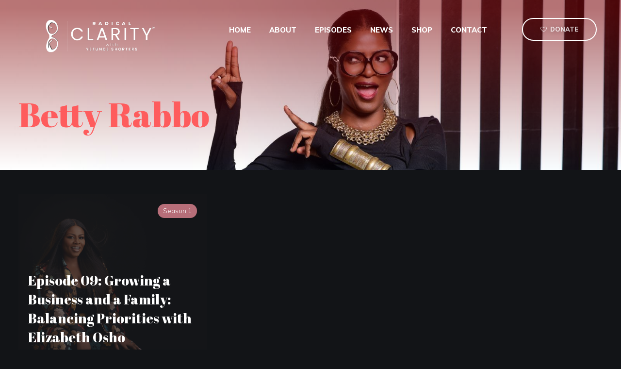

--- FILE ---
content_type: text/html; charset=UTF-8
request_url: https://www.radicalclaritypodcast.com/tag/betty-rabbo/
body_size: 14928
content:
<!doctype html>
<html lang="en-US">
<head>
    <script>
  (function(w, d, t, h, s, n) {
    w.FlodeskObject = n;
    var fn = function() {
      (w[n].q = w[n].q || []).push(arguments);
    };
    w[n] = w[n] || fn;
    var f = d.getElementsByTagName(t)[0];
    var v = '?v=' + Math.floor(new Date().getTime() / (120 * 1000)) * 60;
    var sm = d.createElement(t);
    sm.async = true;
    sm.type = 'module';
    sm.src = h + s + '.mjs' + v;
    f.parentNode.insertBefore(sm, f);
    var sn = d.createElement(t);
    sn.async = true;
    sn.noModule = true;
    sn.src = h + s + '.js' + v;
    f.parentNode.insertBefore(sn, f);
  })(window, document, 'script', 'https://assets.flodesk.com', '/universal', 'fd');
</script>
	<meta charset="UTF-8">
	<meta name="viewport" content="width=device-width, initial-scale=1">
			<link rel="profile" href="http://gmpg.org/xfn/11">
	<link rel="pingback" href="https://www.radicalclaritypodcast.com/xmlrpc.php" />
	<title>Betty Rabbo &#8211; The Radical Clarity Podcast with Yetunde Shorters</title>
<meta name='robots' content='max-image-preview:large' />
<link rel='dns-prefetch' href='//fonts.googleapis.com' />
<link rel="alternate" type="application/rss+xml" title="The Radical Clarity Podcast with Yetunde Shorters &raquo; Feed" href="https://www.radicalclaritypodcast.com/feed/" />
<link rel="alternate" type="application/rss+xml" title="The Radical Clarity Podcast with Yetunde Shorters &raquo; Comments Feed" href="https://www.radicalclaritypodcast.com/comments/feed/" />
<link rel="alternate" type="application/rss+xml" title="The Radical Clarity Podcast with Yetunde Shorters &raquo; Betty Rabbo Tag Feed" href="https://www.radicalclaritypodcast.com/tag/betty-rabbo/feed/" />
<style id='wp-img-auto-sizes-contain-inline-css' type='text/css'>
img:is([sizes=auto i],[sizes^="auto," i]){contain-intrinsic-size:3000px 1500px}
/*# sourceURL=wp-img-auto-sizes-contain-inline-css */
</style>

<link rel='stylesheet' id='ssp-castos-player-css' href='https://www.radicalclaritypodcast.com/wp-content/plugins/seriously-simple-podcasting/assets/css/castos-player.min.css?ver=3.14.2' type='text/css' media='all' />
<link rel='stylesheet' id='ssp-subscribe-buttons-css' href='https://www.radicalclaritypodcast.com/wp-content/plugins/seriously-simple-podcasting/assets/css/subscribe-buttons.css?ver=3.14.2' type='text/css' media='all' />
<style id='wp-emoji-styles-inline-css' type='text/css'>

	img.wp-smiley, img.emoji {
		display: inline !important;
		border: none !important;
		box-shadow: none !important;
		height: 1em !important;
		width: 1em !important;
		margin: 0 0.07em !important;
		vertical-align: -0.1em !important;
		background: none !important;
		padding: 0 !important;
	}
/*# sourceURL=wp-emoji-styles-inline-css */
</style>
<link rel='stylesheet' id='wp-block-library-css' href='https://www.radicalclaritypodcast.com/wp-includes/css/dist/block-library/style.min.css?ver=6.9' type='text/css' media='all' />
<style id='classic-theme-styles-inline-css' type='text/css'>
/*! This file is auto-generated */
.wp-block-button__link{color:#fff;background-color:#32373c;border-radius:9999px;box-shadow:none;text-decoration:none;padding:calc(.667em + 2px) calc(1.333em + 2px);font-size:1.125em}.wp-block-file__button{background:#32373c;color:#fff;text-decoration:none}
/*# sourceURL=/wp-includes/css/classic-themes.min.css */
</style>
<style id='global-styles-inline-css' type='text/css'>
:root{--wp--preset--aspect-ratio--square: 1;--wp--preset--aspect-ratio--4-3: 4/3;--wp--preset--aspect-ratio--3-4: 3/4;--wp--preset--aspect-ratio--3-2: 3/2;--wp--preset--aspect-ratio--2-3: 2/3;--wp--preset--aspect-ratio--16-9: 16/9;--wp--preset--aspect-ratio--9-16: 9/16;--wp--preset--color--black: #000000;--wp--preset--color--cyan-bluish-gray: #abb8c3;--wp--preset--color--white: #ffffff;--wp--preset--color--pale-pink: #f78da7;--wp--preset--color--vivid-red: #cf2e2e;--wp--preset--color--luminous-vivid-orange: #ff6900;--wp--preset--color--luminous-vivid-amber: #fcb900;--wp--preset--color--light-green-cyan: #7bdcb5;--wp--preset--color--vivid-green-cyan: #00d084;--wp--preset--color--pale-cyan-blue: #8ed1fc;--wp--preset--color--vivid-cyan-blue: #0693e3;--wp--preset--color--vivid-purple: #9b51e0;--wp--preset--gradient--vivid-cyan-blue-to-vivid-purple: linear-gradient(135deg,rgb(6,147,227) 0%,rgb(155,81,224) 100%);--wp--preset--gradient--light-green-cyan-to-vivid-green-cyan: linear-gradient(135deg,rgb(122,220,180) 0%,rgb(0,208,130) 100%);--wp--preset--gradient--luminous-vivid-amber-to-luminous-vivid-orange: linear-gradient(135deg,rgb(252,185,0) 0%,rgb(255,105,0) 100%);--wp--preset--gradient--luminous-vivid-orange-to-vivid-red: linear-gradient(135deg,rgb(255,105,0) 0%,rgb(207,46,46) 100%);--wp--preset--gradient--very-light-gray-to-cyan-bluish-gray: linear-gradient(135deg,rgb(238,238,238) 0%,rgb(169,184,195) 100%);--wp--preset--gradient--cool-to-warm-spectrum: linear-gradient(135deg,rgb(74,234,220) 0%,rgb(151,120,209) 20%,rgb(207,42,186) 40%,rgb(238,44,130) 60%,rgb(251,105,98) 80%,rgb(254,248,76) 100%);--wp--preset--gradient--blush-light-purple: linear-gradient(135deg,rgb(255,206,236) 0%,rgb(152,150,240) 100%);--wp--preset--gradient--blush-bordeaux: linear-gradient(135deg,rgb(254,205,165) 0%,rgb(254,45,45) 50%,rgb(107,0,62) 100%);--wp--preset--gradient--luminous-dusk: linear-gradient(135deg,rgb(255,203,112) 0%,rgb(199,81,192) 50%,rgb(65,88,208) 100%);--wp--preset--gradient--pale-ocean: linear-gradient(135deg,rgb(255,245,203) 0%,rgb(182,227,212) 50%,rgb(51,167,181) 100%);--wp--preset--gradient--electric-grass: linear-gradient(135deg,rgb(202,248,128) 0%,rgb(113,206,126) 100%);--wp--preset--gradient--midnight: linear-gradient(135deg,rgb(2,3,129) 0%,rgb(40,116,252) 100%);--wp--preset--font-size--small: 13px;--wp--preset--font-size--medium: 20px;--wp--preset--font-size--large: 36px;--wp--preset--font-size--x-large: 42px;--wp--preset--spacing--20: 0.44rem;--wp--preset--spacing--30: 0.67rem;--wp--preset--spacing--40: 1rem;--wp--preset--spacing--50: 1.5rem;--wp--preset--spacing--60: 2.25rem;--wp--preset--spacing--70: 3.38rem;--wp--preset--spacing--80: 5.06rem;--wp--preset--shadow--natural: 6px 6px 9px rgba(0, 0, 0, 0.2);--wp--preset--shadow--deep: 12px 12px 50px rgba(0, 0, 0, 0.4);--wp--preset--shadow--sharp: 6px 6px 0px rgba(0, 0, 0, 0.2);--wp--preset--shadow--outlined: 6px 6px 0px -3px rgb(255, 255, 255), 6px 6px rgb(0, 0, 0);--wp--preset--shadow--crisp: 6px 6px 0px rgb(0, 0, 0);}:where(.is-layout-flex){gap: 0.5em;}:where(.is-layout-grid){gap: 0.5em;}body .is-layout-flex{display: flex;}.is-layout-flex{flex-wrap: wrap;align-items: center;}.is-layout-flex > :is(*, div){margin: 0;}body .is-layout-grid{display: grid;}.is-layout-grid > :is(*, div){margin: 0;}:where(.wp-block-columns.is-layout-flex){gap: 2em;}:where(.wp-block-columns.is-layout-grid){gap: 2em;}:where(.wp-block-post-template.is-layout-flex){gap: 1.25em;}:where(.wp-block-post-template.is-layout-grid){gap: 1.25em;}.has-black-color{color: var(--wp--preset--color--black) !important;}.has-cyan-bluish-gray-color{color: var(--wp--preset--color--cyan-bluish-gray) !important;}.has-white-color{color: var(--wp--preset--color--white) !important;}.has-pale-pink-color{color: var(--wp--preset--color--pale-pink) !important;}.has-vivid-red-color{color: var(--wp--preset--color--vivid-red) !important;}.has-luminous-vivid-orange-color{color: var(--wp--preset--color--luminous-vivid-orange) !important;}.has-luminous-vivid-amber-color{color: var(--wp--preset--color--luminous-vivid-amber) !important;}.has-light-green-cyan-color{color: var(--wp--preset--color--light-green-cyan) !important;}.has-vivid-green-cyan-color{color: var(--wp--preset--color--vivid-green-cyan) !important;}.has-pale-cyan-blue-color{color: var(--wp--preset--color--pale-cyan-blue) !important;}.has-vivid-cyan-blue-color{color: var(--wp--preset--color--vivid-cyan-blue) !important;}.has-vivid-purple-color{color: var(--wp--preset--color--vivid-purple) !important;}.has-black-background-color{background-color: var(--wp--preset--color--black) !important;}.has-cyan-bluish-gray-background-color{background-color: var(--wp--preset--color--cyan-bluish-gray) !important;}.has-white-background-color{background-color: var(--wp--preset--color--white) !important;}.has-pale-pink-background-color{background-color: var(--wp--preset--color--pale-pink) !important;}.has-vivid-red-background-color{background-color: var(--wp--preset--color--vivid-red) !important;}.has-luminous-vivid-orange-background-color{background-color: var(--wp--preset--color--luminous-vivid-orange) !important;}.has-luminous-vivid-amber-background-color{background-color: var(--wp--preset--color--luminous-vivid-amber) !important;}.has-light-green-cyan-background-color{background-color: var(--wp--preset--color--light-green-cyan) !important;}.has-vivid-green-cyan-background-color{background-color: var(--wp--preset--color--vivid-green-cyan) !important;}.has-pale-cyan-blue-background-color{background-color: var(--wp--preset--color--pale-cyan-blue) !important;}.has-vivid-cyan-blue-background-color{background-color: var(--wp--preset--color--vivid-cyan-blue) !important;}.has-vivid-purple-background-color{background-color: var(--wp--preset--color--vivid-purple) !important;}.has-black-border-color{border-color: var(--wp--preset--color--black) !important;}.has-cyan-bluish-gray-border-color{border-color: var(--wp--preset--color--cyan-bluish-gray) !important;}.has-white-border-color{border-color: var(--wp--preset--color--white) !important;}.has-pale-pink-border-color{border-color: var(--wp--preset--color--pale-pink) !important;}.has-vivid-red-border-color{border-color: var(--wp--preset--color--vivid-red) !important;}.has-luminous-vivid-orange-border-color{border-color: var(--wp--preset--color--luminous-vivid-orange) !important;}.has-luminous-vivid-amber-border-color{border-color: var(--wp--preset--color--luminous-vivid-amber) !important;}.has-light-green-cyan-border-color{border-color: var(--wp--preset--color--light-green-cyan) !important;}.has-vivid-green-cyan-border-color{border-color: var(--wp--preset--color--vivid-green-cyan) !important;}.has-pale-cyan-blue-border-color{border-color: var(--wp--preset--color--pale-cyan-blue) !important;}.has-vivid-cyan-blue-border-color{border-color: var(--wp--preset--color--vivid-cyan-blue) !important;}.has-vivid-purple-border-color{border-color: var(--wp--preset--color--vivid-purple) !important;}.has-vivid-cyan-blue-to-vivid-purple-gradient-background{background: var(--wp--preset--gradient--vivid-cyan-blue-to-vivid-purple) !important;}.has-light-green-cyan-to-vivid-green-cyan-gradient-background{background: var(--wp--preset--gradient--light-green-cyan-to-vivid-green-cyan) !important;}.has-luminous-vivid-amber-to-luminous-vivid-orange-gradient-background{background: var(--wp--preset--gradient--luminous-vivid-amber-to-luminous-vivid-orange) !important;}.has-luminous-vivid-orange-to-vivid-red-gradient-background{background: var(--wp--preset--gradient--luminous-vivid-orange-to-vivid-red) !important;}.has-very-light-gray-to-cyan-bluish-gray-gradient-background{background: var(--wp--preset--gradient--very-light-gray-to-cyan-bluish-gray) !important;}.has-cool-to-warm-spectrum-gradient-background{background: var(--wp--preset--gradient--cool-to-warm-spectrum) !important;}.has-blush-light-purple-gradient-background{background: var(--wp--preset--gradient--blush-light-purple) !important;}.has-blush-bordeaux-gradient-background{background: var(--wp--preset--gradient--blush-bordeaux) !important;}.has-luminous-dusk-gradient-background{background: var(--wp--preset--gradient--luminous-dusk) !important;}.has-pale-ocean-gradient-background{background: var(--wp--preset--gradient--pale-ocean) !important;}.has-electric-grass-gradient-background{background: var(--wp--preset--gradient--electric-grass) !important;}.has-midnight-gradient-background{background: var(--wp--preset--gradient--midnight) !important;}.has-small-font-size{font-size: var(--wp--preset--font-size--small) !important;}.has-medium-font-size{font-size: var(--wp--preset--font-size--medium) !important;}.has-large-font-size{font-size: var(--wp--preset--font-size--large) !important;}.has-x-large-font-size{font-size: var(--wp--preset--font-size--x-large) !important;}
:where(.wp-block-post-template.is-layout-flex){gap: 1.25em;}:where(.wp-block-post-template.is-layout-grid){gap: 1.25em;}
:where(.wp-block-term-template.is-layout-flex){gap: 1.25em;}:where(.wp-block-term-template.is-layout-grid){gap: 1.25em;}
:where(.wp-block-columns.is-layout-flex){gap: 2em;}:where(.wp-block-columns.is-layout-grid){gap: 2em;}
:root :where(.wp-block-pullquote){font-size: 1.5em;line-height: 1.6;}
/*# sourceURL=global-styles-inline-css */
</style>
<link rel='stylesheet' id='contact-form-7-css' href='https://www.radicalclaritypodcast.com/wp-content/plugins/contact-form-7/includes/css/styles.css?ver=6.1.4' type='text/css' media='all' />
<link rel='stylesheet' id='megabyte-progression-style-css' href='https://www.radicalclaritypodcast.com/wp-content/themes/megabyte-progression/style.css?ver=6.9' type='text/css' media='all' />
<link rel='stylesheet' id='megabyte-progression-google-fonts-css' href='//fonts.googleapis.com/css?family=Muli%3A300%2C400%2C400i%2C600%2C700%2C800%7CAbril+Fatface%3A400%7C%26subset%3Dlatin&#038;ver=1.0.0' type='text/css' media='all' />
<link rel='stylesheet' id='font-awesome-css' href='https://www.radicalclaritypodcast.com/wp-content/plugins/elementor/assets/lib/font-awesome/css/font-awesome.min.css?ver=4.7.0' type='text/css' media='all' />
<link rel='stylesheet' id='megabyte-progression-custom-player-css' href='https://www.radicalclaritypodcast.com/wp-content/themes/megabyte-progression/css/player-custom.css?ver=1.0.0' type='text/css' media='all' />
<link rel='stylesheet' id='genericons-neue-css' href='https://www.radicalclaritypodcast.com/wp-content/themes/megabyte-progression/inc/genericons-neue-master/icon-font/Genericons-Neue.min.css?ver=1.0.0' type='text/css' media='all' />
<link rel='stylesheet' id='progression-studios-custom-style-css' href='https://www.radicalclaritypodcast.com/wp-content/themes/megabyte-progression/css/progression_studios_custom_styles.css?ver=6.9' type='text/css' media='all' />
<style id='progression-studios-custom-style-inline-css' type='text/css'>

	
	
	
	
	
	body #logo-pro img {
		width:327px;
		padding-top:38px;
		padding-bottom:35px;
	}
	.progression-studios-nav-right #progression-nav-container {
		max-width:calc(100% - 327px);
	}
	#content-pro ul.products a:hover h2.woocommerce-loop-category__title,
	#content-pro ul.products a:hover h2.woocommerce-loop-product__title,
	a {
		color:#b20606;
	}
	
	a:hover {
		color:#b76e79;
	}
	#megabyte-progression-header-top .sf-mega, header ul .sf-mega {margin-left:-600px; width:1200px;}
	body .elementor-section.elementor-section-boxed > .elementor-container {max-width:1200px;}
	.width-container-pro {  width:1200px; }
	
	body.progression-studios-header-sidebar-before #progression-inline-icons .progression-studios-social-icons, body.progression-studios-header-sidebar-before:before, header#masthead-pro {
		
		background-repeat: no-repeat; background-position:center center; background-size: cover;
	}
	body {
		background-color:#121417;
		
		background-repeat: no-repeat; background-position:center center; background-size: cover; background-attachment: fixed;
	}
	#progression-studios-woocommerce-single-bottom .woocommerce-tabs ul.wc-tabs li.active {
		background-color:#121417;
	}
	#page-title-pro {
		background-color:#ffffff;
		background-image:url(http://www.radicalclaritypodcast.com/wp-content/uploads/2023/04/radical-clarity-podcast-header3.jpg);
		background-repeat: no-repeat; background-position:center center; background-size: cover;
	}
	body.single-post #page-title-pro { 
		 
	}
	body.single-post #page-title-pro:before {
			background: -moz-linear-gradient(top, rgba(43,47,54, 0.85) 5%, rgba(30,32,36,0.85) 100%);
			background: -webkit-linear-gradient(top, rgba(43,47,54, 0.85) 5%,rgba(30,32,36,0.85) 100%);
			background: linear-gradient(to bottom, rgba(43,47,54, 0.85) 5%, rgba(30,32,36,0.85) 100%);
		}
	#progression-studios-page-title-container {
		padding-top:200px;
		padding-bottom:80px;
		text-align:left;
	}
	body.single-post #progression-studios-page-title-container {
		text-align:left;
	}
	#progression-studios-post-page-title {
		background-color:#ffffff;
		background-image:url(http://www.radicalclaritypodcast.com/wp-content/uploads/2023/04/radical-clarity-podcast-header3.jpg);
		background-repeat: no-repeat; background-position:center center; background-size: cover;
		padding-top:130px;
		padding-bottom:125px;
	}
	#progression-studios-post-page-title:before, #page-title-pro:before {
			background: -moz-linear-gradient(top, rgba(127,0,0,0.54) 5%, rgba(0,0,0,0) 100%);
			background: -webkit-linear-gradient(top, rgba(127,0,0,0.54) 5%,rgba(0,0,0,0) 100%);
			background: linear-gradient(to bottom, rgba(127,0,0,0.54) 5%, rgba(0,0,0,0) 100%);
		}
	
	#comments h4.comments-title:before,
	#comments h3.comment-reply-title:before,
	#progression-studios-related-podcasts h4:before,
	.sidebar h4.widget-title:before { background-color:#7f0000; }
	ul.progression-studios-header-social-icons li a {
		margin-top:10px;
		margin-bottom:9px;
		background:#ffffff;
		color:#140749;
	}
	
	#megabyte-progression-header-top ul.progression-studios-header-social-icons li a {
		background:#ffffff;
		color:#140749;
	}
	#megabyte-progression-header-top ul.progression-studios-header-social-icons li a:hover,
	ul.progression-studios-header-social-icons li a:hover {
		background:rgba(255,255,255,  0.8);
		color:#140749;
	}
	/* START BLOG STYLES */	
	#page-title-pro.page-title-pro-post-page {
		
		
		background-repeat: no-repeat; background-position:center center; background-size: cover;
	}
	#content-pro .woocommerce table.shop_table,
	.woocommerce form.woocommerce-ResetPassword,
	.woocommerce #customer_login form.login,
	.woocommerce #customer_login form.register,
	.woocommerce form.checkout_coupon, 
	.woocommerce form.login,
	.progression-studios-woocommerce-index-content-bg,
	.progression-blog-content {
		background:rgba(255,255,255, 0.04);
	}
	
	.progression-studios-feaured-image:hover a img { opacity:1;}
	h2.progression-blog-title a {color:#ffffff;}
	h2.progression-blog-title a:hover {color:#fe5c5d;}
	.progression-portfolio-post-content {background:#ffffff;}
	/* END BLOG STYLES */
	
	/* START EPISODE STYLES */
	.progression-studios-default-episode-index {
		min-height:380px;
	}
	.progression-studios-default-episode-index:hover .proression-episode-index-overlay {
		background:rgba(30,32,36,0.8);
	}
	.proression-episode-index-overlay {
		background:rgba(30,32,36,0.65);
	}
	body.single-podcast #page-title-pro {
		height:75vh;
	}
	body.single-podcast #progression-studios-page-title-container {
		padding-top:340px;
		padding-bottom:100px;
	}
	body.single-podcast #progression-studios-page-title-container.megabyte-no-audio-player-adjust {
		padding-bottom:48px;
	}
	body.single-podcast #page-title-pro:before {
			background: -moz-linear-gradient(top, rgba(127,0,0,0.36) 5%, rgba(255,255,255,0.78) 100%);
			background: -webkit-linear-gradient(top, rgba(127,0,0,0.36) 5%,rgba(255,255,255,0.78) 100%);
			background: linear-gradient(to bottom, rgba(127,0,0,0.36) 5%, rgba(255,255,255,0.78) 100%);
		}
	#progression-podcast-audio-video-embed {
		background:rgba(0,0, 0, 0.4);
	}
	#progression-studios-show-notes {
		background:#1d1f23;
	}

	/* END EPISODE STYLES */
	
	/* START BUTTON STYLES */
	.widget select,
	#progression-studios-woocommerce-single-top table.variations td.value select,
	.woocommerce-page form.woocommerce-ordering select,
	.wpneo-fields input[type='number'], .wpneo-fields input[type='text'], .wpneo-fields input[type='email'], .wpneo-fields input[type='password'],  .wpneo-fields textarea, .campaign_update_field_copy  input, .campaign_update_field_copy  textarea, #campaign_update_addon_field input, #campaign_update_addon_field textarea,
	.woocommerce input, #content-pro .woocommerce table.shop_table .coupon input#coupon_code, #content-pro .woocommerce table.shop_table input, form.checkout.woocommerce-checkout textarea.input-text, form.checkout.woocommerce-checkout input.input-text,
	.post-password-form input, .search-form input.search-field, .wpcf7 select, #respond textarea, #respond input, .wpcf7-form input, .wpcf7-form textarea {
		background-color:rgba(255,255,255,  0.06);
		border-color:rgba(255,255,255,0);
	}
	.wp-block-button a.wp-block-button__link,
	.post-password-form input[type=submit], #respond input.submit, .wpcf7-form input.wpcf7-submit {
		font-size:14px;
	}
	
	#boxed-layout-pro .woocommerce .shop_table input.button, #boxed-layout-pro .form-submit input#submit, #boxed-layout-pro #customer_login input.button, #boxed-layout-pro .woocommerce-checkout-payment input.button, #boxed-layout-pro button.button, #boxed-layout-pro a.button  {
		font-size:14px;
	}
	.single-product #content-pro ul.products li.product span.onsale,
	.single-product #content-pro span.onsale,
	#content-pro ul.products li.product span.onsale {
		background:#b76e79;
	}
	ul.slider-series-category-progression li a,
	ul.index-series-category-progression li {
		background:#b76e79;
	}
	
	.woocommerce-page form.woocommerce-ordering select,
	.wp-block-button a.wp-block-button__link,
	button#cc-image-upload-file-button,
	input.wpneo-submit-campaign, input#wpneo_active_edit_form, .wpneo-buttons-group button#wpneo-edit, .wpneo-buttons-group button#wpneo-dashboard-btn-cancel, .wpneo-buttons-group button#wpneo-password-save, .wpneo-buttons-group button#wpneo-dashboard-save, .wpneo-buttons-group button#wpneo-contact-save, .wpneo-buttons-group button#wpneo-profile-save, button.wpneo_donate_button,
	.woocommerce input, #content-pro .woocommerce table.shop_table .coupon input#coupon_code, #content-pro .woocommerce table.shop_table input, form.checkout.woocommerce-checkout textarea.input-text, form.checkout.woocommerce-checkout input.input-text,
	#progression-checkout-basket a.cart-button-header-cart, .wpcf7 select, .post-password-form input, #respond textarea, #respond input, .wpcf7-form input, .wpcf7-form textarea {
		border-radius:0px;
	}
	.sidebar h4.widget-title:after,
	.product #campaign_loved_html,
	.tags-progression a:hover {
		color:#803333;
		background:rgba(255,255,255,  0);
		border-color:#b76e79;
	}
	.progression-studios-post-slider-main .flex-control-paging li a.flex-active {
		background:#b76e79;
	}
	.progression-studios-jetpack-styles .sharedaddy .sd-content ul li a.sd-button:hover {
		border-color:#b76e79;
	}
	.progression-studios-jetpack-styles .sharedaddy .sd-content ul li a.sd-button:hover span,
	.progression-studios-jetpack-styles .sharedaddy .sd-content ul li a.sd-button:hover:before {
		color:#803333;
	}
	
	.progression-page-nav a:hover, .progression-page-nav span, #content-pro ul.page-numbers li a:hover, #content-pro ul.page-numbers li span.current {
		border-color:#b76e79;
		color:#b76e79;
	}
	#progression-checkout-basket a.cart-button-header-cart, #boxed-layout-pro .woocommerce-shop-single .summary button.button,
	#boxed-layout-pro .woocommerce-shop-single .summary a.button {
		color:#803333;
		background:rgba(255,255,255,  0);
		border-color:#b76e79;
	}
	
	.flex-direction-nav a:hover {
		color:#ffffff;
		background:#b76e79;
	}
	
	body .mc4wp-form input[type='submit']:hover,
	body .mc4wp-form input[type='submit'] {
		background:#b76e79;
		border-color:#b76e79;
	}
	
	#special-savings-homepage .wpcf7-form input.wpcf7-submit:hover,
	.wp-block-button a.wp-block-button__link,
	.woocommerce form input.button,
	.woocommerce form input.woocommerce-Button,
	.helpmeout-rewards-select_button button.select_rewards_button,
	button.wpneo_donate_button,
	.sidebar ul.progression-studios-social-widget li a,
	footer#site-footer .tagcloud a, .tagcloud a,
	.post-password-form input[type=submit], #respond input.submit, .wpcf7-form input.wpcf7-submit,
	#boxed-layout-pro .woocommerce .shop_table input.button, #boxed-layout-pro .form-submit input#submit, #boxed-layout-pro #customer_login input.button, #boxed-layout-pro .woocommerce-checkout-payment input.button, #boxed-layout-pro button.button, #boxed-layout-pro a.button {
		color:#803333;
		background:rgba(255,255,255,  0);
		border-color:#b76e79;
		border-radius:0px;
		letter-spacing:0em;
	}
	body .woocommerce nav.woocommerce-MyAccount-navigation li.is-active a {
		color:#ffffff;
		background-color:#b76e79;
	}
	.tags-progression a:hover {
		color:#803333;
		background:rgba(255,255,255,  0);
		border-color:#b76e79;
	}
	.mobile-menu-icon-pro span.progression-mobile-menu-text,
	#boxed-layout-pro .woocommerce-shop-single .summary button.button,
	#boxed-layout-pro .woocommerce-shop-single .summary a.button {
		letter-spacing:0em;
	}
	body .woocommerce nav.woocommerce-MyAccount-navigation li.is-active a {
	border-radius:0px;
	}
	.mc4wp-form input:focus,
	.widget select:focus,
	#progression-studios-woocommerce-single-top table.variations td.value select:focus,
	.woocommerce-page form.woocommerce-ordering select:focus,
	.wpneo-fields input[type='number']:focus, #wpneofrontenddata .wpneo-fields select:focus, .campaign_update_field_copy  input:focus, .campaign_update_field_copy  textarea:focus, #campaign_update_addon_field input:focus, #campaign_update_addon_field textarea:focus, .wpneo-fields input[type='text']:focus, .wpneo-fields input[type='email']:focus, .wpneo-fields input[type='password']:focus,  .wpneo-fields textarea:focus {
		border-color:#b76e79;
	}
	.dashboard-head-date input[type='text']:focus,
	#panel-search-progression .search-form input.search-field:focus, blockquote.alignleft, blockquote.alignright, body .woocommerce-shop-single table.variations td.value select:focus, .woocommerce input:focus, #content-pro .woocommerce table.shop_table .coupon input#coupon_code:focus, body #content-pro .woocommerce table.shop_table input:focus, body #content-pro .woocommerce form.checkout.woocommerce-checkout input.input-text:focus, body #content-pro .woocommerce form.checkout.woocommerce-checkout textarea.input-text:focus, form.checkout.woocommerce-checkout input.input-text:focus, form#mc-embedded-subscribe-form  .mc-field-group input:focus, .wpcf7-form select:focus, blockquote, .post-password-form input:focus, .search-form input.search-field:focus, #respond textarea:focus, #respond input:focus, .wpcf7-form input:focus, .wpcf7-form textarea:focus,
	.widget.widget_price_filter form .price_slider_wrapper .price_slider .ui-slider-handle {
		border-color:#b76e79;
		outline:none;
	}
	body .woocommerce .woocommerce-MyAccount-content {
		border-left-color:#b76e79;
	}
	.widget.widget_price_filter form .price_slider_wrapper .price_slider .ui-slider-range {
		background:#b76e79;
	}

	.wp-block-button a.wp-block-button__link:hover,
	.woocommerce form input.button:hover,
	.woocommerce form input.woocommerce-Button:hover,
	body #progression-checkout-basket a.cart-button-header-cart:hover, #boxed-layout-pro .woocommerce-shop-single .summary button.button:hover,
	#boxed-layout-pro .woocommerce-shop-single .summary a.button:hover, .progression-studios-blog-cat-overlay a, .progression-studios-blog-cat-overlay a:hover,
	.sidebar ul.progression-studios-social-widget li a:hover,
	footer#site-footer .tagcloud a:hover, .tagcloud a:hover, #boxed-layout-pro .woocommerce .shop_table input.button:hover, #boxed-layout-pro .form-submit input#submit:hover, #boxed-layout-pro #customer_login input.button:hover, #boxed-layout-pro .woocommerce-checkout-payment input.button:hover, #boxed-layout-pro button.button:hover, #boxed-layout-pro a.button:hover, .post-password-form input[type=submit]:hover, #respond input.submit:hover, .wpcf7-form input.wpcf7-submit:hover {
		color:#ffffff;
		background:rgba(255,255,255,  0);
		border-color:#ffffff;
	}
	.comment-text .star-rating:before,
	#content-pro ul.products .star-rating:before,
	#progression-studios-woocommerce-single-top .summary .star-rating:before,
	.sidebar .star-rating,
	.comment-form-rating .stars a,
	.commentlist .star-rating,
	#progression-studios-woocommerce-single-top .star-rating,
	#content-pro ul.products .star-rating {
		color:#b76e79;
	}
	.highlight-pro:before {
		background:rgba(255,255,255,  0);
	}
	/* END BUTTON STYLES */
	
	/* START Sticky Nav Styles */
	.progression-sticky-scrolled #progression-studios-nav-bg,
	.progression-studios-transparent-header .progression-sticky-scrolled #progression-studios-nav-bg,
	.progression-studios-transparent-header .progression-sticky-scrolled header#masthead-pro, .progression-sticky-scrolled header#masthead-pro, #progression-sticky-header.progression-sticky-scrolled { background-color:rgba(0,0,0,0.7); }
	body .progression-sticky-scrolled #logo-pro img {
		
		
		
	}
	
		
	
	
	/* END Sticky Nav Styles */
	/* START Main Navigation Customizer Styles */
	#progression-shopping-cart-count a.progression-count-icon-nav, nav#site-navigation { letter-spacing: 0em; }
	
	#progression-inline-icons .progression-studios-social-icons a {
		color:#ffffff;
		padding-top:51px;
		padding-bottom:51px;
		font-size:18px;
	}
	
	/* Adjusts Sub-menu Higher */
	.sf-menu ul {
		margin-top:-22px;
	}
	.sf-menu ul ul {
		margin-top:0px;
	}
	.sf-menu a:before {
		margin-top:19px;
	}
	
	.mobile-menu-icon-pro {
		min-width:21px;
		color:#ffffff;
		padding-top:51px;
		padding-bottom:49px;
		font-size:21px;
	}
	.mobile-menu-icon-pro:hover, .active-mobile-icon-pro .mobile-menu-icon-pro {
		color:#ffffff;
	}
	.mobile-menu-icon-pro span.progression-mobile-menu-text {
		font-size:15px;
	}
	#progression-shopping-cart-count span.progression-cart-count {
		top:53px;
	}
	#progression-shopping-cart-count a.progression-count-icon-nav i.shopping-cart-header-icon {
		color:#ffffff;
		padding-top:49px;
		padding-bottom:49px;
		font-size:25px;
	}
	.progression-sticky-scrolled #progression-shopping-cart-count a.progression-count-icon-nav i.shopping-cart-header-icon {
		color:#ffffff;
	}
	.progression-sticky-scrolled  #progression-shopping-cart-count a.progression-count-icon-nav i.shopping-cart-header-icon:hover,
	.progression-sticky-scrolled  .activated-class #progression-shopping-cart-count a.progression-count-icon-nav i.shopping-cart-header-icon,
	#progression-shopping-cart-count a.progression-count-icon-nav i.shopping-cart-header-icon:hover,
	.activated-class #progression-shopping-cart-count a.progression-count-icon-nav i.shopping-cart-header-icon { 
		color:#b20606;
	}
	ul.progression-studios-call-to-action li a {
		margin-top:37px;
		font-size:13px;
	}
	#progression-studios-header-search-icon i.pe-7s-search span, #progression-studios-header-login-container a.progresion-studios-login-icon span {
		font-size:15px;
	}
	#progression-studios-header-login-container a.progresion-studios-login-icon i.fa-sign-in {
		font-size:21px;
	}
	
	#progression-studios-header-search-icon i.pe-7s-search {
		color:#ffffff;
		padding-top:50px;
		padding-bottom:50px;
		font-size:23px;
	}
	nav#site-navigation {
		padding-top:54px;
	}
	.sf-menu a {
		color:#ffffff;
		margin-top:-54px;
		padding-top:54px;
		padding-bottom:54px;
		font-size:15px;
		
	}
	.sf-menu li li a {
		margin-top:auto;
	}
	.progression_studios_force_light_navigation_color .progression-sticky-scrolled  #progression-inline-icons .progression-studios-social-icons a,
	.progression_studios_force_dark_navigation_color .progression-sticky-scrolled  #progression-inline-icons .progression-studios-social-icons a,
	.progression_studios_force_dark_navigation_color .progression-sticky-scrolled #progression-studios-header-search-icon i.pe-7s-search, 
	.progression_studios_force_dark_navigation_color .progression-sticky-scrolled #progression-studios-header-login-container a.progresion-studios-login-icon, 
	.progression_studios_force_dark_navigation_color .progression-sticky-scrolled .sf-menu a,
	.progression_studios_force_light_navigation_color .progression-sticky-scrolled #progression-studios-header-search-icon i.pe-7s-search,
	.progression_studios_force_light_navigation_color .progression-sticky-scrolled #progression-studios-header-login-container a.progresion-studios-login-icon, 
	.progression_studios_force_light_navigation_color .progression-sticky-scrolled .sf-menu a  {
		color:#ffffff;
	}
	
	.progression_studios_force_light_navigation_color .progression-sticky-scrolled  #progression-inline-icons .progression-studios-social-icons a:hover,
	.progression_studios_force_dark_navigation_color .progression-sticky-scrolled  #progression-inline-icons .progression-studios-social-icons a:hover,
	.progression_studios_force_dark_navigation_color .progression-sticky-scrolled #progression-studios-header-search-icon:hover i.pe-7s-search, 
	.progression_studios_force_dark_navigation_color .progression-sticky-scrolled #progression-studios-header-search-icon.active-search-icon-pro i.pe-7s-search, 
	.progression_studios_force_dark_navigation_color .progression-sticky-scrolled #progression-studios-header-login-container:hover a.progresion-studios-login-icon, 
	.progression_studios_force_dark_navigation_color .progression-sticky-scrolled #progression-studios-header-login-container.helpmeout-activated-class a.progresion-studios-login-icon, 
	.progression_studios_force_dark_navigation_color .progression-sticky-scrolled #progression-inline-icons .progression-studios-social-icons a:hover, 
	.progression_studios_force_dark_navigation_color .progression-sticky-scrolled #progression-shopping-cart-count a.progression-count-icon-nav:hover, 
	.progression_studios_force_dark_navigation_color .progression-sticky-scrolled .sf-menu a:hover, 
	.progression_studios_force_dark_navigation_color .progression-sticky-scrolled .sf-menu li.sfHover a, 
	.progression_studios_force_dark_navigation_color .progression-sticky-scrolled .sf-menu li.current-menu-item a,
	.progression_studios_force_light_navigation_color .progression-sticky-scrolled #progression-studios-header-search-icon:hover i.pe-7s-search, 
	.progression_studios_force_light_navigation_color .progression-sticky-scrolled #progression-studios-header-search-icon.active-search-icon-pro i.pe-7s-search, 
	
	
	.progression_studios_force_light_navigation_color .progression-sticky-scrolled #progression-studios-header-login-container:hover a.progresion-studios-login-icon, 
	.progression_studios_force_light_navigation_color .progression-sticky-scrolled #progression-studios-header-login-container.helpmeout-activated-class a.progresion-studios-login-icon, 
	
	.progression_studios_force_light_navigation_color .progression-sticky-scrolled #progression-inline-icons .progression-studios-social-icons a:hover, 
	.progression_studios_force_light_navigation_color .progression-sticky-scrolled #progression-shopping-cart-count a.progression-count-icon-nav:hover, 
	.progression_studios_force_light_navigation_color .progression-sticky-scrolled .sf-menu a:hover, 
	.progression_studios_force_light_navigation_color .progression-sticky-scrolled .sf-menu li.sfHover a, 
	.progression_studios_force_light_navigation_color .progression-sticky-scrolled .sf-menu li.current-menu-item a,
	
	#progression-studios-header-login-container:hover a.progresion-studios-login-icon, #progression-studios-header-login-container.helpmeout-activated-class a.progresion-studios-login-icon,
	
	#progression-studios-header-search-icon:hover i.pe-7s-search, #progression-studios-header-search-icon.active-search-icon-pro i.pe-7s-search, #progression-inline-icons .progression-studios-social-icons a:hover, #progression-shopping-cart-count a.progression-count-icon-nav:hover, .sf-menu a:hover, .sf-menu li.sfHover a, .sf-menu li.current-menu-item a {
		color:#b20606;
	}
	ul#progression-studios-panel-login, #progression-checkout-basket, #panel-search-progression, .sf-menu ul {
		background:#ffffff;
	}
	.sf-menu ul:after {
		border-bottom: 8px solid #ffffff;
	}
	#megabyte-progression-header-top .sf-menu ul {border-top:3px solid #7f0000; }
	
	#main-nav-mobile { background:#ffffff; }
	ul.mobile-menu-pro li a { color:#444444; }
	ul.mobile-menu-pro li a {
		letter-spacing:0em;
	}
	ul#progression-studios-panel-login li a, .sf-menu li li a { 
		letter-spacing:0em;
		font-size:14px;
	}
	#progression-checkout-basket .progression-sub-total {
		font-size:14px;
	}
	ul#progression-studios-panel-login, #panel-search-progression input, #progression-checkout-basket ul#progression-cart-small li.empty { 
		font-size:14px;
	}
	ul#progression-studios-panel-login a,
	.progression-sticky-scrolled #progression-checkout-basket, .progression-sticky-scrolled #progression-checkout-basket a, .progression-sticky-scrolled .sf-menu li.sfHover li a, .progression-sticky-scrolled .sf-menu li.sfHover li.sfHover li a, .progression-sticky-scrolled .sf-menu li.sfHover li.sfHover li.sfHover li a, .progression-sticky-scrolled .sf-menu li.sfHover li.sfHover li.sfHover li.sfHover li a, .progression-sticky-scrolled .sf-menu li.sfHover li.sfHover li.sfHover li.sfHover li.sfHover li a, #panel-search-progression .search-form input.search-field, .progression_studios_force_dark_navigation_color .progression-sticky-scrolled .sf-menu li.sfHover li a, .progression_studios_force_dark_navigation_color .progression-sticky-scrolled .sf-menu li.sfHover li.sfHover li a, .progression_studios_force_dark_navigation_color .progression-sticky-scrolled .sf-menu li.sfHover li.sfHover li.sfHover li a, .progression_studios_force_dark_navigation_color .progression-sticky-scrolled .sf-menu li.sfHover li.sfHover li.sfHover li.sfHover li a, .progression_studios_force_dark_navigation_color .progression-sticky-scrolled .sf-menu li.sfHover li.sfHover li.sfHover li.sfHover li.sfHover li a, .progression_studios_force_dark_navigation_color .sf-menu li.sfHover li a, .progression_studios_force_dark_navigation_color .sf-menu li.sfHover li.sfHover li a, .progression_studios_force_dark_navigation_color .sf-menu li.sfHover li.sfHover li.sfHover li a, .progression_studios_force_dark_navigation_color .sf-menu li.sfHover li.sfHover li.sfHover li.sfHover li a, .progression_studios_force_dark_navigation_color .sf-menu li.sfHover li.sfHover li.sfHover li.sfHover li.sfHover li a, .progression_studios_force_light_navigation_color .progression-sticky-scrolled .sf-menu li.sfHover li a, .progression_studios_force_light_navigation_color .progression-sticky-scrolled .sf-menu li.sfHover li.sfHover li a, .progression_studios_force_light_navigation_color .progression-sticky-scrolled .sf-menu li.sfHover li.sfHover li.sfHover li a, .progression_studios_force_light_navigation_color .progression-sticky-scrolled .sf-menu li.sfHover li.sfHover li.sfHover li.sfHover li a, .progression_studios_force_light_navigation_color .progression-sticky-scrolled .sf-menu li.sfHover li.sfHover li.sfHover li.sfHover li.sfHover li a, .progression_studios_force_light_navigation_color .sf-menu li.sfHover li a, .progression_studios_force_light_navigation_color .sf-menu li.sfHover li.sfHover li a, .progression_studios_force_light_navigation_color .sf-menu li.sfHover li.sfHover li.sfHover li a, .progression_studios_force_light_navigation_color .sf-menu li.sfHover li.sfHover li.sfHover li.sfHover li a, .progression_studios_force_light_navigation_color .sf-menu li.sfHover li.sfHover li.sfHover li.sfHover li.sfHover li a, .sf-menu li.sfHover.highlight-button li a, .sf-menu li.current-menu-item.highlight-button li a, .progression-sticky-scrolled #progression-checkout-basket a.checkout-button-header-cart:hover, #progression-checkout-basket a.checkout-button-header-cart:hover, #progression-checkout-basket, #progression-checkout-basket a, .sf-menu li.sfHover li a, .sf-menu li.sfHover li.sfHover li a, .sf-menu li.sfHover li.sfHover li.sfHover li a, .sf-menu li.sfHover li.sfHover li.sfHover li.sfHover li a, .sf-menu li.sfHover li.sfHover li.sfHover li.sfHover li.sfHover li a {
		color:#888888;
	}
	
	.progression-sticky-scrolled ul#progression-studios-panel-login li a:hover, .progression-sticky-scrolled .sf-menu li li a:hover,  .progression-sticky-scrolled .sf-menu li.sfHover li a, .progression-sticky-scrolled .sf-menu li.current-menu-item li a, .sf-menu li.sfHover li a, .sf-menu li.sfHover li.sfHover li a, .sf-menu li.sfHover li.sfHover li.sfHover li a, .sf-menu li.sfHover li.sfHover li.sfHover li.sfHover li a, .sf-menu li.sfHover li.sfHover li.sfHover li.sfHover li.sfHover li a { 
		background:none;
	}
	ul#progression-studios-panel-login a:hover,
	.progression-sticky-scrolled #progression-checkout-basket a:hover, .progression-sticky-scrolled #progression-checkout-basket ul#progression-cart-small li h6, .progression-sticky-scrolled #progression-checkout-basket .progression-sub-total span.total-number-add, .progression-sticky-scrolled .sf-menu li.sfHover li a:hover, .progression-sticky-scrolled .sf-menu li.sfHover li.sfHover a, .progression-sticky-scrolled .sf-menu li.sfHover li li a:hover, .progression-sticky-scrolled .sf-menu li.sfHover li.sfHover li.sfHover a, .progression-sticky-scrolled .sf-menu li.sfHover li li li a:hover, .progression-sticky-scrolled .sf-menu li.sfHover li.sfHover li.sfHover a:hover, .progression-sticky-scrolled .sf-menu li.sfHover li.sfHover li.sfHover li.sfHover a, .progression-sticky-scrolled .sf-menu li.sfHover li li li li a:hover, .progression-sticky-scrolled .sf-menu li.sfHover li.sfHover li.sfHover li.sfHover a:hover, .progression-sticky-scrolled .sf-menu li.sfHover li.sfHover li.sfHover li.sfHover li.sfHover a, .progression-sticky-scrolled .sf-menu li.sfHover li li li li li a:hover, .progression-sticky-scrolled .sf-menu li.sfHover li.sfHover li.sfHover li.sfHover li.sfHover a:hover, .progression-sticky-scrolled .sf-menu li.sfHover li.sfHover li.sfHover li.sfHover li.sfHover li.sfHover a, .progression_studios_force_dark_navigation_color .progression-sticky-scrolled .sf-menu li.sfHover li a:hover, .progression_studios_force_dark_navigation_color .progression-sticky-scrolled .sf-menu li.sfHover li.sfHover a, .progression_studios_force_dark_navigation_color .progression-sticky-scrolled .sf-menu li.sfHover li li a:hover, .progression_studios_force_dark_navigation_color .progression-sticky-scrolled .sf-menu li.sfHover li.sfHover li.sfHover a, .progression_studios_force_dark_navigation_color .progression-sticky-scrolled .sf-menu li.sfHover li li li a:hover, .progression_studios_force_dark_navigation_color .progression-sticky-scrolled .sf-menu li.sfHover li.sfHover li.sfHover a:hover, .progression_studios_force_dark_navigation_color .progression-sticky-scrolled .sf-menu li.sfHover li.sfHover li.sfHover li.sfHover a, .progression_studios_force_dark_navigation_color .progression-sticky-scrolled .sf-menu li.sfHover li li li li a:hover, .progression_studios_force_dark_navigation_color .progression-sticky-scrolled .sf-menu li.sfHover li.sfHover li.sfHover li.sfHover a:hover, .progression_studios_force_dark_navigation_color .progression-sticky-scrolled .sf-menu li.sfHover li.sfHover li.sfHover li.sfHover li.sfHover a, .progression_studios_force_dark_navigation_color .progression-sticky-scrolled .sf-menu li.sfHover li li li li li a:hover, .progression_studios_force_dark_navigation_color .progression-sticky-scrolled .sf-menu li.sfHover li.sfHover li.sfHover li.sfHover li.sfHover a:hover, .progression_studios_force_dark_navigation_color .progression-sticky-scrolled .sf-menu li.sfHover li.sfHover li.sfHover li.sfHover li.sfHover li.sfHover a, .progression_studios_force_dark_navigation_color .sf-menu li.sfHover li a:hover, .progression_studios_force_dark_navigation_color .sf-menu li.sfHover li.sfHover a, .progression_studios_force_dark_navigation_color .sf-menu li.sfHover li li a:hover, .progression_studios_force_dark_navigation_color .sf-menu li.sfHover li.sfHover li.sfHover a, .progression_studios_force_dark_navigation_color .sf-menu li.sfHover li li li a:hover, .progression_studios_force_dark_navigation_color .sf-menu li.sfHover li.sfHover li.sfHover a:hover, .progression_studios_force_dark_navigation_color .sf-menu li.sfHover li.sfHover li.sfHover li.sfHover a, .progression_studios_force_dark_navigation_color .sf-menu li.sfHover li li li li a:hover, .progression_studios_force_dark_navigation_color .sf-menu li.sfHover li.sfHover li.sfHover li.sfHover a:hover, .progression_studios_force_dark_navigation_color .sf-menu li.sfHover li.sfHover li.sfHover li.sfHover li.sfHover a, .progression_studios_force_dark_navigation_color .sf-menu li.sfHover li li li li li a:hover, .progression_studios_force_dark_navigation_color .sf-menu li.sfHover li.sfHover li.sfHover li.sfHover li.sfHover a:hover, .progression_studios_force_dark_navigation_color .sf-menu li.sfHover li.sfHover li.sfHover li.sfHover li.sfHover li.sfHover a, .progression_studios_force_light_navigation_color .progression-sticky-scrolled .sf-menu li.sfHover li a:hover, .progression_studios_force_light_navigation_color .progression-sticky-scrolled .sf-menu li.sfHover li.sfHover a, .progression_studios_force_light_navigation_color .progression-sticky-scrolled .sf-menu li.sfHover li li a:hover, .progression_studios_force_light_navigation_color .progression-sticky-scrolled .sf-menu li.sfHover li.sfHover li.sfHover a, .progression_studios_force_light_navigation_color .progression-sticky-scrolled .sf-menu li.sfHover li li li a:hover, .progression_studios_force_light_navigation_color .progression-sticky-scrolled .sf-menu li.sfHover li.sfHover li.sfHover a:hover, .progression_studios_force_light_navigation_color .progression-sticky-scrolled .sf-menu li.sfHover li.sfHover li.sfHover li.sfHover a, .progression_studios_force_light_navigation_color .progression-sticky-scrolled .sf-menu li.sfHover li li li li a:hover, .progression_studios_force_light_navigation_color .progression-sticky-scrolled .sf-menu li.sfHover li.sfHover li.sfHover li.sfHover a:hover, .progression_studios_force_light_navigation_color .progression-sticky-scrolled .sf-menu li.sfHover li.sfHover li.sfHover li.sfHover li.sfHover a, .progression_studios_force_light_navigation_color .progression-sticky-scrolled .sf-menu li.sfHover li li li li li a:hover, .progression_studios_force_light_navigation_color .progression-sticky-scrolled .sf-menu li.sfHover li.sfHover li.sfHover li.sfHover li.sfHover a:hover, .progression_studios_force_light_navigation_color .progression-sticky-scrolled .sf-menu li.sfHover li.sfHover li.sfHover li.sfHover li.sfHover li.sfHover a, .progression_studios_force_light_navigation_color .sf-menu li.sfHover li a:hover, .progression_studios_force_light_navigation_color .sf-menu li.sfHover li.sfHover a, .progression_studios_force_light_navigation_color .sf-menu li.sfHover li li a:hover, .progression_studios_force_light_navigation_color .sf-menu li.sfHover li.sfHover li.sfHover a, .progression_studios_force_light_navigation_color .sf-menu li.sfHover li li li a:hover, .progression_studios_force_light_navigation_color .sf-menu li.sfHover li.sfHover li.sfHover a:hover, .progression_studios_force_light_navigation_color .sf-menu li.sfHover li.sfHover li.sfHover li.sfHover a, .progression_studios_force_light_navigation_color .sf-menu li.sfHover li li li li a:hover, .progression_studios_force_light_navigation_color .sf-menu li.sfHover li.sfHover li.sfHover li.sfHover a:hover, .progression_studios_force_light_navigation_color .sf-menu li.sfHover li.sfHover li.sfHover li.sfHover li.sfHover a, .progression_studios_force_light_navigation_color .sf-menu li.sfHover li li li li li a:hover, .progression_studios_force_light_navigation_color .sf-menu li.sfHover li.sfHover li.sfHover li.sfHover li.sfHover a:hover, .progression_studios_force_light_navigation_color .sf-menu li.sfHover li.sfHover li.sfHover li.sfHover li.sfHover li.sfHover a, .sf-menu li.sfHover.highlight-button li a:hover, .sf-menu li.current-menu-item.highlight-button li a:hover, #progression-checkout-basket a.checkout-button-header-cart, #progression-checkout-basket a:hover, #progression-checkout-basket ul#progression-cart-small li h6, #progression-checkout-basket .progression-sub-total span.total-number-add, .sf-menu li.sfHover li a:hover, .sf-menu li.sfHover li.sfHover a, .sf-menu li.sfHover li li a:hover, .sf-menu li.sfHover li.sfHover li.sfHover a, .sf-menu li.sfHover li li li a:hover, .sf-menu li.sfHover li.sfHover li.sfHover a:hover, .sf-menu li.sfHover li.sfHover li.sfHover li.sfHover a, .sf-menu li.sfHover li li li li a:hover, .sf-menu li.sfHover li.sfHover li.sfHover li.sfHover a:hover, .sf-menu li.sfHover li.sfHover li.sfHover li.sfHover li.sfHover a, .sf-menu li.sfHover li li li li li a:hover, .sf-menu li.sfHover li.sfHover li.sfHover li.sfHover li.sfHover a:hover, .sf-menu li.sfHover li.sfHover li.sfHover li.sfHover li.sfHover li.sfHover a { 
		color:#444444;
	}
	
	.progression_studios_force_dark_navigation_color .progression-sticky-scrolled #progression-shopping-cart-count span.progression-cart-count,
	.progression_studios_force_light_navigation_color .progression-sticky-scrolled #progression-shopping-cart-count span.progression-cart-count,
	#progression-shopping-cart-count span.progression-cart-count { 
		background:#ffffff; 
		color:#0a0715;
	}
	.progression-sticky-scrolled .sf-menu .progression-mini-banner-icon,
	.progression-mini-banner-icon {
		background:rgba(255,255,255,  0.8); 
		color:#000000;
	}

	ul.progression-studios-call-to-action li a {
		color:rgba(255,255,255,  0.8); 
		background:rgba(0,0,0,  0); 
		border-color:#ffffff; 
	}
	ul.progression-studios-call-to-action li a:hover {
		color:#f5cfd4; 
		background:#b20606; 
		border-color:#b76e79;
	}
	.sf-menu li.highlight-button a:hover {
		color:#f5cfd4; 
	}
	.progression_studios_force_light_navigation_color .progression-sticky-scrolled .sf-menu li.highlight-button a:before,  .progression_studios_force_dark_navigation_color .progression-sticky-scrolled .sf-menu li.highlight-button a:before, .sf-menu li.current-menu-item.highlight-button a:before, .sf-menu li.highlight-button a:before {
		color:rgba(255,255,255,  0.8); 
		background:rgba(0,0,0,  0); 
		opacity:1;
		width: 100%;
		width: calc(100% - 9.5px);
	}
	.progression_studios_force_light_navigation_color .progression-sticky-scrolled .sf-menu li.current-menu-item.highlight-button a:hover:before, .progression_studios_force_light_navigation_color .progression-sticky-scrolled .sf-menu li.highlight-button a:hover:before, .sf-menu li.current-menu-item.highlight-button a:hover:before, .sf-menu li.highlight-button a:hover:before {
		background:#b20606; 
		width: 100%;
		width: calc(100% - 9.5px);
	}
	ul#progression-studios-panel-login li a, #progression-checkout-basket ul#progression-cart-small li, #progression-checkout-basket .progression-sub-total, #panel-search-progression .search-form input.search-field, .sf-mega li:last-child li a, body header .sf-mega li:last-child li a, .sf-menu li li a, .sf-mega h2.mega-menu-heading, .sf-mega ul, body .sf-mega ul, #progression-checkout-basket .progression-sub-total, #progression-checkout-basket ul#progression-cart-small li { 
		border-color:#e5e5e5;
	}
	.sf-menu ul,
	.sf-menu a:before {
		margin-left:19px;
	}
	.sf-menu a:hover:before, .sf-menu li.sfHover a:before, .sf-menu li.current-menu-item a:before {
	   width: calc(100% - 38px);
	}
	#progression-inline-icons .progression-studios-social-icons a {
		padding-left:12px;
		padding-right:12px;
	}
	#progression-inline-icons .progression-studios-social-icons {
		padding-right:12px;
	}
	.sf-menu a {
		padding-left:19px;
		padding-right:19px;
	}
	
	.sf-menu li.highlight-button { 
		margin-right:12px;
		margin-left:12px;
	}
	.sf-arrows .sf-with-ul {
		padding-right:34px;
	}
	.sf-arrows .sf-with-ul:after { 
		right:28px;
	}
	
	.rtl .sf-arrows .sf-with-ul {
		padding-right:19px;
		padding-left:34px;
	}
	.rtl  .sf-arrows .sf-with-ul:after { 
		right:auto;
		left:28px;
	}
	
	@media only screen and (min-width: 960px) and (max-width: 1250px) {
		header#masthead-pro.progression-studios-nav-left h1#logo-pro {
			margin-right:16px;
		}
		ul.progression-studios-call-to-action li a {
			padding-left:23px;
			padding-right:23px;
			margin-left:2px;
		}
		.progression-studios-header-full-width-no-gap #megabyte-progression-header-top .width-container-pro {
			width:auto;
			padding-right:26px;
			padding-left:26px;
		}
		footer#site-footer.progression-studios-footer-full-width .width-container-pro,
		.progression-studios-header-full-width #megabyte-progression-header-top .width-container-pro,
		.progression-studios-page-title-full-width #page-title-pro .width-container-pro,
		.progression-studios-header-full-width #progression-studios-header-width header#masthead-pro .width-container-pro {
			width:auto;
			padding-right:25px;
			padding-left:25px;
		}

		.sf-menu a:before {
			margin-left:15px;
		}
		.sf-menu a:before, .sf-menu a:hover:before, .sf-menu li.sfHover a:before, .sf-menu li.current-menu-item a:before {
		   width: calc(100% - 32px);
		}
		.sf-menu a {
			padding-left:15px;
			padding-right:15px;
		}
		.sf-menu ul,
		.sf-menu a:before {
			margin-left:15px;
		}
		.sf-arrows .sf-with-ul {
			padding-right:32px;
		}
		.sf-arrows .sf-with-ul:after { 
			right:26px;
		}
	}
	
		
	
		
	
	
	
	
	/* END Main Navigation Customizer Styles */
	/* START Top Header Top Styles */
	#megabyte-progression-header-top {
		font-size:14px;
		display:none;
		
		background-repeat: no-repeat; background-position:center center; background-size: cover;
	}
	#megabyte-progression-header-top .sf-menu a {
		font-size:14px;
	}
	.progression-studios-header-left .widget, .progression-studios-header-right .widget {
		padding-top:14px;
		padding-bottom:14px;
	}
	#megabyte-progression-header-top .sf-menu a {
		padding-top:15px;
		padding-bottom:15px;
	}
	#megabyte-progression-header-top a, #megabyte-progression-header-top .sf-menu a, #megabyte-progression-header-top {
		color:#ffffff;
	}
	#megabyte-progression-header-top a:hover, #megabyte-progression-header-top .sf-menu a:hover, #megabyte-progression-header-top .sf-menu li.sfHover a {
		color:#ffffff;
	}

	#megabyte-progression-header-top .sf-menu ul {
		background:#ffffff;
	}
	#megabyte-progression-header-top .sf-menu ul li a { 
		border-color:#e5e5e5;
	}

	.progression_studios_force_dark_top_header_color #megabyte-progression-header-top .sf-menu li.sfHover li a, .progression_studios_force_dark_top_header_color #megabyte-progression-header-top .sf-menu li.sfHover li.sfHover li a, .progression_studios_force_dark_top_header_color #megabyte-progression-header-top .sf-menu li.sfHover li.sfHover li.sfHover li a, .progression_studios_force_dark_top_header_color #megabyte-progression-header-top .sf-menu li.sfHover li.sfHover li.sfHover li.sfHover li a, .progression_studios_force_dark_top_header_color #megabyte-progression-header-top .sf-menu li.sfHover li.sfHover li.sfHover li.sfHover li.sfHover li a, .progression_studios_force_light_top_header_color #megabyte-progression-header-top .sf-menu li.sfHover li a, .progression_studios_force_light_top_header_color #megabyte-progression-header-top .sf-menu li.sfHover li.sfHover li a, .progression_studios_force_light_top_header_color #megabyte-progression-header-top .sf-menu li.sfHover li.sfHover li.sfHover li a, .progression_studios_force_light_top_header_color #megabyte-progression-header-top .sf-menu li.sfHover li.sfHover li.sfHover li.sfHover li a, .progression_studios_force_light_top_header_color #megabyte-progression-header-top .sf-menu li.sfHover li.sfHover li.sfHover li.sfHover li.sfHover li a, #megabyte-progression-header-top .sf-menu li.sfHover li a, #megabyte-progression-header-top .sf-menu li.sfHover li.sfHover li a, #megabyte-progression-header-top .sf-menu li.sfHover li.sfHover li.sfHover li a, #megabyte-progression-header-top .sf-menu li.sfHover li.sfHover li.sfHover li.sfHover li a, #megabyte-progression-header-top .sf-menu li.sfHover li.sfHover li.sfHover li.sfHover li.sfHover li a {
		color:#717171; }
	.progression_studios_force_light_top_header_color #megabyte-progression-header-top .sf-menu li.sfHover li a:hover, .progression_studios_force_light_top_header_color #megabyte-progression-header-top .sf-menu li.sfHover li.sfHover a, .progression_studios_force_light_top_header_color #megabyte-progression-header-top .sf-menu li.sfHover li li a:hover, .progression_studios_force_light_top_header_color #megabyte-progression-header-top  .sf-menu li.sfHover li.sfHover li.sfHover a, .progression_studios_force_light_top_header_color #megabyte-progression-header-top .sf-menu li.sfHover li li li a:hover, .progression_studios_force_light_top_header_color #megabyte-progression-header-top .sf-menu li.sfHover li.sfHover li.sfHover a:hover, .progression_studios_force_light_top_header_color #megabyte-progression-header-top .sf-menu li.sfHover li.sfHover li.sfHover li.sfHover a, .progression_studios_force_light_top_header_color #megabyte-progression-header-top .sf-menu li.sfHover li li li li a:hover, .progression_studios_force_light_top_header_color #megabyte-progression-header-top .sf-menu li.sfHover li.sfHover li.sfHover li.sfHover a:hover, .progression_studios_force_light_top_header_color #megabyte-progression-header-top .sf-menu li.sfHover li.sfHover li.sfHover li.sfHover li.sfHover a, .progression_studios_force_light_top_header_color #megabyte-progression-header-top .sf-menu li.sfHover li li li li li a:hover, .progression_studios_force_light_top_header_color #megabyte-progression-header-top .sf-menu li.sfHover li.sfHover li.sfHover li.sfHover li.sfHover a:hover, .progression_studios_force_light_top_header_color #megabyte-progression-header-top .sf-menu li.sfHover li.sfHover li.sfHover li.sfHover li.sfHover li.sfHover a, .progression_studios_force_dark_top_header_color #megabyte-progression-header-top .sf-menu li.sfHover li a:hover, .progression_studios_force_dark_top_header_color #megabyte-progression-header-top .sf-menu li.sfHover li.sfHover a, .progression_studios_force_dark_top_header_color #megabyte-progression-header-top .sf-menu li.sfHover li li a:hover, .progression_studios_force_dark_top_header_color #megabyte-progression-header-top  .sf-menu li.sfHover li.sfHover li.sfHover a, .progression_studios_force_dark_top_header_color #megabyte-progression-header-top .sf-menu li.sfHover li li li a:hover, .progression_studios_force_dark_top_header_color #megabyte-progression-header-top .sf-menu li.sfHover li.sfHover li.sfHover a:hover, .progression_studios_force_dark_top_header_color #megabyte-progression-header-top .sf-menu li.sfHover li.sfHover li.sfHover li.sfHover a, .progression_studios_force_dark_top_header_color #megabyte-progression-header-top .sf-menu li.sfHover li li li li a:hover, .progression_studios_force_dark_top_header_color #megabyte-progression-header-top .sf-menu li.sfHover li.sfHover li.sfHover li.sfHover a:hover, .progression_studios_force_dark_top_header_color #megabyte-progression-header-top .sf-menu li.sfHover li.sfHover li.sfHover li.sfHover li.sfHover a, .progression_studios_force_dark_top_header_color #megabyte-progression-header-top .sf-menu li.sfHover li li li li li a:hover, .progression_studios_force_dark_top_header_color #megabyte-progression-header-top .sf-menu li.sfHover li.sfHover li.sfHover li.sfHover li.sfHover a:hover, .progression_studios_force_dark_top_header_color #megabyte-progression-header-top .sf-menu li.sfHover li.sfHover li.sfHover li.sfHover li.sfHover li.sfHover a, #megabyte-progression-header-top .sf-menu li.sfHover li a:hover, #megabyte-progression-header-top .sf-menu li.sfHover li.sfHover a, #megabyte-progression-header-top .sf-menu li.sfHover li li a:hover, #megabyte-progression-header-top  .sf-menu li.sfHover li.sfHover li.sfHover a, #megabyte-progression-header-top .sf-menu li.sfHover li li li a:hover, #megabyte-progression-header-top .sf-menu li.sfHover li.sfHover li.sfHover a:hover, #megabyte-progression-header-top .sf-menu li.sfHover li.sfHover li.sfHover li.sfHover a, #megabyte-progression-header-top .sf-menu li.sfHover li li li li a:hover, #megabyte-progression-header-top .sf-menu li.sfHover li.sfHover li.sfHover li.sfHover a:hover, #megabyte-progression-header-top .sf-menu li.sfHover li.sfHover li.sfHover li.sfHover li.sfHover a, #megabyte-progression-header-top .sf-menu li.sfHover li li li li li a:hover, #megabyte-progression-header-top .sf-menu li.sfHover li.sfHover li.sfHover li.sfHover li.sfHover a:hover, #megabyte-progression-header-top .sf-menu li.sfHover li.sfHover li.sfHover li.sfHover li.sfHover li.sfHover a {
		color:#444444;
	}
	#megabyte-progression-header-top {
		background-color:#121417;
	}
	#progression-studios-header-top-border-bottom {
		
	}
	/* END Top Header Top Styles */
	/* START FOOTER STYLES */
	footer#site-footer {
		background: #1d1f23;
	}
	#pro-scroll-top:hover {   color: #ffffff;    background: #7f0000;  }
	footer#site-footer #copyright-text {  color: rgba(255,255,255,0.4);}
	footer#site-footer #progression-studios-copyright a {  color: rgba(255,255,255,0.75);}
	footer#site-footer #progression-studios-copyright a:hover { color: #ffffff; }
	#pro-scroll-top {  color:#ffffff;  background: rgba(100,100,100,  0.65);  }
	#copyright-text { padding:40px 0px 40px 0px; }
	#progression-studios-footer-logo { max-width:250px; padding-top:45px; padding-bottom:0px; padding-right:0px; padding-left:0px; }
	/* END FOOTER STYLES */
	@media only screen and (max-width: 959px) {
		
		body.single-podcast #progression-studios-page-title-container {
			padding-top:280px;
			padding-bottom:80px;
		}
		body.single-podcast #progression-studios-page-title-container.megabyte-no-audio-player-adjust {
			padding-bottom:28px;
		}
		#progression-studios-page-title-container {
			padding-top:170px;
			padding-bottom:50px;
		}
		
		.progression-studios-transparent-header header#masthead-pro {
			
			background-repeat: no-repeat; background-position:center center; background-size: cover;
		}
		
		
		
		
	}
	@media only screen and (min-width: 960px) and (max-width: 1300px) {
		#progression-shopping-cart-count a.progression-count-icon-nav {
			margin-left:4px;
		}
		.width-container-pro {
			width:94%;
			padding:0px;
		}
		footer#site-footer.progression-studios-footer-full-width .width-container-pro {
			width:94%; 
			padding:0px;
		}
		.progression-studios-header-full-width-no-gap.progression-studios-header-cart-width-adjustment header#masthead-pro .width-container-pro,
		.progression-studios-header-full-width.progression-studios-header-cart-width-adjustment header#masthead-pro .width-container-pro {
			width:98%;
			margin-left:2%;
			padding-right:0;
		}
		#megabyte-progression-header-top ul .sf-mega,
		header ul .sf-mega {
			margin-right:0px;
			margin-left:2%;
			width:96%; 
			left:0px;
		}
	}
	.progression-studios-spinner { border-left-color:#ededed;  border-right-color:#ededed; border-bottom-color: #ededed;  border-top-color: #cccccc; }
	.sk-folding-cube .sk-cube:before, .sk-circle .sk-child:before, .sk-rotating-plane, .sk-double-bounce .sk-child, .sk-wave .sk-rect, .sk-wandering-cubes .sk-cube, .sk-spinner-pulse, .sk-chasing-dots .sk-child, .sk-three-bounce .sk-child, .sk-fading-circle .sk-circle:before, .sk-cube-grid .sk-cube{ 
		background-color:#cccccc;
	}
	#page-loader-pro {
		background:#ffffff;
		color:#cccccc; 
	}
	
	::-moz-selection {color:#ffffff;background:#d6d6d6;}
	::selection {color:#ffffff;background:#d6d6d6;}
	
/*# sourceURL=progression-studios-custom-style-inline-css */
</style>
<link rel='stylesheet' id='boosted-elements-progression-frontend-styles-css' href='https://www.radicalclaritypodcast.com/wp-content/plugins/boosted-elements-progression/assets/css/frontend.min.css?ver=6.9' type='text/css' media='all' />
<link rel='stylesheet' id='boosted-elements-progression-prettyphoto-optional-css' href='https://www.radicalclaritypodcast.com/wp-content/plugins/boosted-elements-progression/assets/css/prettyphoto.min.css?ver=6.9' type='text/css' media='all' />
<script type="text/javascript" src="https://www.radicalclaritypodcast.com/wp-includes/js/jquery/jquery.min.js?ver=3.7.1" id="jquery-core-js"></script>
<script type="text/javascript" src="https://www.radicalclaritypodcast.com/wp-includes/js/jquery/jquery-migrate.min.js?ver=3.4.1" id="jquery-migrate-js"></script>
<link rel="https://api.w.org/" href="https://www.radicalclaritypodcast.com/wp-json/" /><link rel="alternate" title="JSON" type="application/json" href="https://www.radicalclaritypodcast.com/wp-json/wp/v2/tags/417" /><link rel="EditURI" type="application/rsd+xml" title="RSD" href="https://www.radicalclaritypodcast.com/xmlrpc.php?rsd" />
<meta name="generator" content="WordPress 6.9" />
<meta name="generator" content="Seriously Simple Podcasting 3.14.2" />
	<link rel="preconnect" href="https://fonts.googleapis.com">
	<link rel="preconnect" href="https://fonts.gstatic.com">
	
<link rel="alternate" type="application/rss+xml" title="Podcast RSS feed" href="https://www.radicalclaritypodcast.com/feed/podcast" />

<meta name="generator" content="Elementor 3.34.1; features: additional_custom_breakpoints; settings: css_print_method-external, google_font-enabled, font_display-swap">
<style type="text/css">.recentcomments a{display:inline !important;padding:0 !important;margin:0 !important;}</style>			<style>
				.e-con.e-parent:nth-of-type(n+4):not(.e-lazyloaded):not(.e-no-lazyload),
				.e-con.e-parent:nth-of-type(n+4):not(.e-lazyloaded):not(.e-no-lazyload) * {
					background-image: none !important;
				}
				@media screen and (max-height: 1024px) {
					.e-con.e-parent:nth-of-type(n+3):not(.e-lazyloaded):not(.e-no-lazyload),
					.e-con.e-parent:nth-of-type(n+3):not(.e-lazyloaded):not(.e-no-lazyload) * {
						background-image: none !important;
					}
				}
				@media screen and (max-height: 640px) {
					.e-con.e-parent:nth-of-type(n+2):not(.e-lazyloaded):not(.e-no-lazyload),
					.e-con.e-parent:nth-of-type(n+2):not(.e-lazyloaded):not(.e-no-lazyload) * {
						background-image: none !important;
					}
				}
			</style>
			<link rel="icon" href="https://www.radicalclaritypodcast.com/wp-content/uploads/2023/04/cropped-radical-clarity-fav-icon1-32x32.jpg" sizes="32x32" />
<link rel="icon" href="https://www.radicalclaritypodcast.com/wp-content/uploads/2023/04/cropped-radical-clarity-fav-icon1-192x192.jpg" sizes="192x192" />
<link rel="apple-touch-icon" href="https://www.radicalclaritypodcast.com/wp-content/uploads/2023/04/cropped-radical-clarity-fav-icon1-180x180.jpg" />
<meta name="msapplication-TileImage" content="https://www.radicalclaritypodcast.com/wp-content/uploads/2023/04/cropped-radical-clarity-fav-icon1-270x270.jpg" />
		<style type="text/css" id="wp-custom-css">
			.related.products {
	display:none;
}		</style>
			<style id="egf-frontend-styles" type="text/css">
		body,  body input, body textarea, select {} h1 {text-decoration: none;} h2 {text-decoration: none;} h3 {text-decoration: none;} h4 {text-decoration: none;} h5 {text-decoration: none;} h6 {text-decoration: none;} #page-title-pro h1 {} #page-title-pro h4 {} ul.progression-studios-call-to-action li a, #progression-studios-header-search-icon i.pe-7s-search span, #progression-studios-header-login-container a.progresion-studios-login-icon span, nav#site-navigation, nav#progression-studios-right-navigation {} ul#progression-studios-panel-login, .sf-menu ul, #main-nav-mobile, ul.mobile-menu-pro li a {} #megabyte-progression-header-top {} body #progression-sticky-header header ul.mobile-menu-pro h2.mega-menu-heading a,
body header ul.mobile-menu-pro .sf-mega h2.mega-menu-heading a, ul.mobile-menu-pro .sf-mega h2.mega-menu-heading a, ul.mobile-menu-pro .sf-mega h2.mega-menu-heading, .sf-mega h2.mega-menu-heading, body #progression-sticky-header header .sf-mega h2.mega-menu-heading a, body header .sf-mega h2.mega-menu-heading a {} .sidebar h4.widget-title, .sidebar h2.widget-title {text-decoration: none;} .sidebar {text-decoration: none;} .sidebar a {text-decoration: none;} .sidebar ul li.current-cat, .sidebar ul li.current-cat a, .sidebar a:hover {text-decoration: none;} .progression-studios-blog-excerpt a.more-link, .tags-progression a, .tagcloud a, .post-password-form input[type=submit], #respond input.submit, .wpcf7-form input.wpcf7-submit {text-decoration: none;} h2.progression-blog-title {} ul.progression-post-meta li, ul.progression-post-meta li a {} ul.progression-post-meta li a:hover {} body.single-post #page-title-pro h1 {} ul.progression-single-post-meta li {} h2.progression-episode-title {text-decoration: none;} .progression-episode-index-meta {text-decoration: none;} body.single-podcast #page-title-pro h1 {text-decoration: none;} ul#progression-studios-episode-post-page-meta li {text-decoration: none;} #comments h4.comments-title, #comments h3.comment-reply-title, #progression-studios-related-podcasts h4 {text-decoration: none;} 	</style>
	</head>
<body class="archive tag tag-betty-rabbo tag-417 wp-theme-megabyte-progression elementor-default elementor-kit-7">
			<div id="boxed-layout-pro" 	class="
	 progression-studios-transparent-header				progression-studios-header-full-width 
		progression-studios-logo-position-left 
		 
						
											progression-studios-one-page-nav-off			"
>
		
		<div id="progression-studios-header-position">
		<div id="megabyte-progression-header-top" class="progression_studios_hide_top_left_bar progression_studios_hide_top_left_right">
	
		<div id="progression-studios-header-top-border-bottom">
			<div class="width-container-pro">
		<div class="progression-studios-header-left">
									
	
			<div class="clearfix-pro"></div>
		</div>

		<div class="progression-studios-header-right">
									<div class="clearfix-pro"></div>
		</div>
		
		<div class="clearfix-pro"></div>
		</div><!-- close .width-container-pro -->
		
		</div><!-- close #progression-studios-header-top-border-bottom -->
</div><!-- close #header-top -->		
		<div id="progression-studios-header-width">
		
				<header id="masthead-pro" class="progression-studios-site-header progression-studios-nav-center">
					
										
						<div id="logo-nav-pro">
						
							<div class="width-container-pro progression-studios-logo-container">
								<h1 id="logo-pro" class="logo-inside-nav-pro noselect">	<a href="https://www.radicalclaritypodcast.com/" title="The Radical Clarity Podcast with Yetunde Shorters" rel="home">		
		
	
		
			<img src="http://www.radicalclaritypodcast.com/wp-content/uploads/2023/04/1.png" alt="The Radical Clarity Podcast with Yetunde Shorters" class="progression-studios-default-logo	">
		
		</a>
</h1>
								
								
								<div class="menu-donate-button-container"><ul id="menu-donate-button" class="progression-studios-call-to-action"><li class="normal-item-pro  menu-item menu-item-type-custom menu-item-object-custom menu-item-22"><a    href="https://megabyte.progressionstudios.com/product/support-the-show/"><span class="progression-studios-menu-title"><span class="progression-megamenu-icon text-menu-icon"><i class="fa fa-heart-o"></i></span>Donate</span></a></li>
</ul></div>							
									
		
	<div class="width-container-pro optional-centered-area-on-mobile">

			
		<div class="mobile-menu-icon-pro noselect"><i class="fa fa-bars"></i></div>
		

		<div id="progression-nav-container">
			<nav id="site-navigation" class="main-navigation noselect">
				<div class="menu-yetundes-podcast-container"><ul id="menu-yetundes-podcast" class="sf-menu"><li class="normal-item-pro  menu-item menu-item-type-post_type menu-item-object-page menu-item-home menu-item-375"><a    href="https://www.radicalclaritypodcast.com/"><span class="progression-studios-menu-title">Home</span></a></li>
<li class="normal-item-pro  menu-item menu-item-type-post_type menu-item-object-page menu-item-376"><a    href="https://www.radicalclaritypodcast.com/about/"><span class="progression-studios-menu-title">About</span></a></li>
<li class="normal-item-pro  menu-item menu-item-type-post_type menu-item-object-page menu-item-655"><a    href="https://www.radicalclaritypodcast.com/episodes/"><span class="progression-studios-menu-title">Episodes</span></a></li>
<li class="normal-item-pro  menu-item menu-item-type-post_type menu-item-object-page current_page_parent menu-item-378"><a    href="https://www.radicalclaritypodcast.com/news/"><span class="progression-studios-menu-title">News</span></a></li>
<li class="normal-item-pro  menu-item menu-item-type-custom menu-item-object-custom menu-item-379"><a    href="https://www.icyconsulting.com/shop/"><span class="progression-studios-menu-title">Shop</span></a></li>
<li class="normal-item-pro  menu-item menu-item-type-post_type menu-item-object-page menu-item-380"><a    href="https://www.radicalclaritypodcast.com/contact/"><span class="progression-studios-menu-title">Contact</span></a></li>
</ul></div><div class="clearfix-pro"></div>
			</nav>
			<div class="clearfix-pro"></div>
		</div><!-- close #progression-nav-container -->
		
		

		
		<div class="clearfix-pro"></div>
	</div><!-- close .width-container-pro -->
	
			
							</div><!-- close .width-container-pro -->
						
							
						
						</div><!-- close #logo-nav-pro -->
						
		<div id="main-nav-mobile">
	
							<div class="menu-yetundes-podcast-container"><ul id="menu-yetundes-podcast-1" class="mobile-menu-pro"><li class="normal-item-pro  menu-item menu-item-type-post_type menu-item-object-page menu-item-home menu-item-375"><a    href="https://www.radicalclaritypodcast.com/"><span class="progression-studios-menu-title">Home</span></a></li>
<li class="normal-item-pro  menu-item menu-item-type-post_type menu-item-object-page menu-item-376"><a    href="https://www.radicalclaritypodcast.com/about/"><span class="progression-studios-menu-title">About</span></a></li>
<li class="normal-item-pro  menu-item menu-item-type-post_type menu-item-object-page menu-item-655"><a    href="https://www.radicalclaritypodcast.com/episodes/"><span class="progression-studios-menu-title">Episodes</span></a></li>
<li class="normal-item-pro  menu-item menu-item-type-post_type menu-item-object-page current_page_parent menu-item-378"><a    href="https://www.radicalclaritypodcast.com/news/"><span class="progression-studios-menu-title">News</span></a></li>
<li class="normal-item-pro  menu-item menu-item-type-custom menu-item-object-custom menu-item-379"><a    href="https://www.icyconsulting.com/shop/"><span class="progression-studios-menu-title">Shop</span></a></li>
<li class="normal-item-pro  menu-item menu-item-type-post_type menu-item-object-page menu-item-380"><a    href="https://www.radicalclaritypodcast.com/contact/"><span class="progression-studios-menu-title">Contact</span></a></li>
</ul></div>						
						
			<div class="clearfix-pro"></div>
		</div><!-- close #mobile-menu-container -->				
									
				</header>
			</div><!-- close #progression-studios-header-width -->
			
		</div><!-- close #progression-studios-header-position -->
	
	
	<div id="page-title-pro">
		<div id="progression-studios-page-title-container">
			<div class="width-container-pro">
				<h1 class="page-title"><h1 class="page-title">Betty Rabbo</h1></h1>
			</div><!-- #progression-studios-page-title-container -->
			<div class="clearfix-pro"></div>
		</div><!-- close .width-container-pro -->
		
	</div><!-- #page-title-pro -->
	

		<div id="content-pro" class="site-content">
			<div class="width-container-pro">
				
				
				
											<div class="progression-studios-podcast-index">
							
							<div class="progression-masonry-margins" style="margin-top:-10px; margin-left:-10px; margin-right:-10px;">
								<div class="progression-portfolio-masonry">
									
																			<div class="progression-masonry-item progression-masonry-col-3">
											<div class="progression-masonry-padding-portfolio"  style="padding:10px;">
												<div class="progression-studios-isotope-animation">
													
<div id="post-157" class="post-157 podcast type-podcast status-publish has-post-thumbnail hentry tag-advice tag-balancing tag-betty-rabbo tag-boarding-school tag-branding-shoots tag-challenges tag-changes tag-childhood-memory tag-cold-climate tag-communication tag-compromise tag-continuous-effort tag-dating tag-differences tag-embracing tag-entrepreneur tag-entrepreneurs tag-exploring-life tag-family tag-favorite-quotes tag-finances tag-financial-stability tag-focus tag-fully-experiencing tag-genevieve tag-genovid-magazine tag-global-company tag-healthy-relationship tag-homeowner tag-husband tag-immersing-oneself tag-impacting-lives tag-importance tag-introductions tag-investing-in-oneself tag-journey tag-living-in-the-present tag-love tag-marriage tag-mentor tag-mother tag-moving tag-mummy-season tag-mutual-understanding tag-neglecting-marriage tag-new-market tag-new-moms tag-nightlife tag-preparation tag-pressure-on-women tag-priorities tag-prioritizing tag-progress tag-purpose tag-rebranding tag-recognizing tag-regret tag-relationships tag-restructuring tag-seasons-of-life tag-security tag-shared-vision tag-supportive tag-traditional-marriage tag-tv-presenter tag-understanding tag-various-roles tag-work series-season-1">	
	<a href="https://www.radicalclaritypodcast.com/podcast/episode-41-using-podcasting-to-learn/" class="progression-studios-default-episode-index" style="background-image:url('https://www.radicalclaritypodcast.com/wp-content/uploads/2023/06/radical-clarity-podccast-cover-guest-images4-600x525.png')">
		
		<ul class="index-series-category-progression"><li>Season 1</li></ul>		
		<div class="progression-episode-index-content">
			<h2 class="progression-episode-title">Episode 09: Growing a Business and a Family: Balancing Priorities with Elizabeth Osho</h2>
			
			<div class="progression-episode-index-meta">
									<div class="index-progression-podcast-duration"><i class="fa fa-clock-o" aria-hidden="true"></i>38:27</div>											<div class="index-progression-podcast-date-single"><i class="fa fa-calendar-o" aria-hidden="true"></i>June 28, 2023							</div>
									
				<div class="clearfix-pro"></div>
			</div><!-- close .progression-episode-index-meta -->
		</div><!-- close .progression-episode-index-content -->
	
		<div class="proression-episode-index-overlay"></div>
	<div class="clearfix-pro"></div>
	</a><!-- close .progression-studios-default-episode-inde -->
</div><!-- #post-## -->												</div>
											</div>
										</div>
																						
								</div><!-- close .progression-portfolio-masonry -->
							</div><!-- close .progression-masonry-margins -->
						</div><!-- close .progression-studios-podcast-index -->
					
					
					<div class="clearfix-pro"></div>
					
											
													<div id="progression-load-more-manual"></div>
											
											
						<div class="clearfix-pro"></div>
					
								
								
			<div class="clearfix-pro"></div>
			</div><!-- close .width-container-pro -->
		</div><!-- #content-pro -->
	
			<div id="progression-studios-footer-page-builder">
								</div>
	
	</div><!-- close #boxed-layout-pro -->
	<div id="pro-scroll-top">Scroll to top</div>
	
<script type="speculationrules">
{"prefetch":[{"source":"document","where":{"and":[{"href_matches":"/*"},{"not":{"href_matches":["/wp-*.php","/wp-admin/*","/wp-content/uploads/*","/wp-content/*","/wp-content/plugins/*","/wp-content/themes/megabyte-progression/*","/*\\?(.+)"]}},{"not":{"selector_matches":"a[rel~=\"nofollow\"]"}},{"not":{"selector_matches":".no-prefetch, .no-prefetch a"}}]},"eagerness":"conservative"}]}
</script>
			<script>
				const lazyloadRunObserver = () => {
					const lazyloadBackgrounds = document.querySelectorAll( `.e-con.e-parent:not(.e-lazyloaded)` );
					const lazyloadBackgroundObserver = new IntersectionObserver( ( entries ) => {
						entries.forEach( ( entry ) => {
							if ( entry.isIntersecting ) {
								let lazyloadBackground = entry.target;
								if( lazyloadBackground ) {
									lazyloadBackground.classList.add( 'e-lazyloaded' );
								}
								lazyloadBackgroundObserver.unobserve( entry.target );
							}
						});
					}, { rootMargin: '200px 0px 200px 0px' } );
					lazyloadBackgrounds.forEach( ( lazyloadBackground ) => {
						lazyloadBackgroundObserver.observe( lazyloadBackground );
					} );
				};
				const events = [
					'DOMContentLoaded',
					'elementor/lazyload/observe',
				];
				events.forEach( ( event ) => {
					document.addEventListener( event, lazyloadRunObserver );
				} );
			</script>
			<script type="text/javascript" src="https://www.radicalclaritypodcast.com/wp-content/plugins/seriously-simple-podcasting/assets/js/castos-player.min.js?ver=3.14.2" id="ssp-castos-player-js"></script>
<script type="text/javascript" src="https://www.radicalclaritypodcast.com/wp-includes/js/dist/hooks.min.js?ver=dd5603f07f9220ed27f1" id="wp-hooks-js"></script>
<script type="text/javascript" src="https://www.radicalclaritypodcast.com/wp-includes/js/dist/i18n.min.js?ver=c26c3dc7bed366793375" id="wp-i18n-js"></script>
<script type="text/javascript" id="wp-i18n-js-after">
/* <![CDATA[ */
wp.i18n.setLocaleData( { 'text direction\u0004ltr': [ 'ltr' ] } );
//# sourceURL=wp-i18n-js-after
/* ]]> */
</script>
<script type="text/javascript" src="https://www.radicalclaritypodcast.com/wp-content/plugins/contact-form-7/includes/swv/js/index.js?ver=6.1.4" id="swv-js"></script>
<script type="text/javascript" id="contact-form-7-js-before">
/* <![CDATA[ */
var wpcf7 = {
    "api": {
        "root": "https:\/\/www.radicalclaritypodcast.com\/wp-json\/",
        "namespace": "contact-form-7\/v1"
    },
    "cached": 1
};
//# sourceURL=contact-form-7-js-before
/* ]]> */
</script>
<script type="text/javascript" src="https://www.radicalclaritypodcast.com/wp-content/plugins/contact-form-7/includes/js/index.js?ver=6.1.4" id="contact-form-7-js"></script>
<script type="text/javascript" src="https://www.radicalclaritypodcast.com/wp-content/themes/megabyte-progression/js/navigation.js?ver=20120206" id="megabyte-progression-navigation-js"></script>
<script type="text/javascript" src="https://www.radicalclaritypodcast.com/wp-content/themes/megabyte-progression/js/scrolltofixed.js?ver=20120206" id="scrolltofixed-js"></script>
<script type="text/javascript" src="https://www.radicalclaritypodcast.com/wp-content/themes/megabyte-progression/js/fitvids.js?ver=20120206" id="fitvids-js"></script>
<script type="text/javascript" src="https://www.radicalclaritypodcast.com/wp-content/themes/megabyte-progression/js/prettyphoto.js?ver=20120206" id="prettyPhoto-js"></script>
<script type="text/javascript" src="https://www.radicalclaritypodcast.com/wp-content/themes/megabyte-progression/js/flexslider.js?ver=20120206" id="flexslider-js"></script>
<script type="text/javascript" src="https://www.radicalclaritypodcast.com/wp-content/themes/megabyte-progression/js/masonry.js?ver=20120206" id="megabyte-progression-masonry-js"></script>
<script type="text/javascript" src="https://www.radicalclaritypodcast.com/wp-content/themes/megabyte-progression/js/script.js?ver=20120206" id="megabyte-progression-scripts-js"></script>
<script type="text/javascript" id="megabyte-progression-scripts-js-after">
/* <![CDATA[ */
	
		jQuery(document).ready(function($) { "use strict";
		
			/* Default Isotope Load Code */
			var $container = $(".progression-portfolio-masonry").isotope();
			$container.imagesLoaded( function() {
				$(".progression-masonry-item").addClass("opacity-progression");
				$container.isotope({
					itemSelector: ".progression-masonry-item",
					hiddenStyle: {
					    opacity: 0
					  },
					  visibleStyle: {
					    opacity: 1
					  },
					masonry: {
			  		 columnWidth: ".progression-masonry-col-3", 
					},
 				});
			});
			/* END Default Isotope Code */
			
			
			
			/* Begin Infinite Scroll */
			$container.infinitescroll({
				errorCallback: function(){  $(".infinite-nav-pro").delay(500).fadeOut(500, function(){ $(this).remove(); }); },
			  navSelector  : ".infinite-nav-pro",  
			  nextSelector : ".nav-previous a", 
			  itemSelector : ".progression-masonry-item", 
		   		loading: {
		   		 	img: "https://www.radicalclaritypodcast.com/wp-content/themes/megabyte-progression/images/loader.gif",
		   			 msgText: "",
		   		 	finishedMsg: "<div id='no-more-posts'>No more posts</div>",
		   		 	speed: 0, }
			  },
			  // trigger Isotope as a callback
			  function( newElements ) {

			    var $newElems = $( newElements );
	 	
					$newElems.imagesLoaded(function(){
						
					$container.isotope( "appended", $newElems );
					$(".progression-masonry-item").addClass("opacity-progression");
					
				});

			  }
			);
		    /* END Infinite Scroll */

 			/* PAUSE FOR LOAD MORE */
 			$(window).unbind(".infscr");
 			// Resume Infinite Scroll
 			$(".nav-previous a").on("click", function(){
 				$container.infinitescroll("retrieve");
 				return false;
 			});
 			/* End Infinite Scroll */
			
	});
	
//# sourceURL=megabyte-progression-scripts-js-after
/* ]]> */
</script>
<script id="wp-emoji-settings" type="application/json">
{"baseUrl":"https://s.w.org/images/core/emoji/17.0.2/72x72/","ext":".png","svgUrl":"https://s.w.org/images/core/emoji/17.0.2/svg/","svgExt":".svg","source":{"concatemoji":"https://www.radicalclaritypodcast.com/wp-includes/js/wp-emoji-release.min.js?ver=6.9"}}
</script>
<script type="module">
/* <![CDATA[ */
/*! This file is auto-generated */
const a=JSON.parse(document.getElementById("wp-emoji-settings").textContent),o=(window._wpemojiSettings=a,"wpEmojiSettingsSupports"),s=["flag","emoji"];function i(e){try{var t={supportTests:e,timestamp:(new Date).valueOf()};sessionStorage.setItem(o,JSON.stringify(t))}catch(e){}}function c(e,t,n){e.clearRect(0,0,e.canvas.width,e.canvas.height),e.fillText(t,0,0);t=new Uint32Array(e.getImageData(0,0,e.canvas.width,e.canvas.height).data);e.clearRect(0,0,e.canvas.width,e.canvas.height),e.fillText(n,0,0);const a=new Uint32Array(e.getImageData(0,0,e.canvas.width,e.canvas.height).data);return t.every((e,t)=>e===a[t])}function p(e,t){e.clearRect(0,0,e.canvas.width,e.canvas.height),e.fillText(t,0,0);var n=e.getImageData(16,16,1,1);for(let e=0;e<n.data.length;e++)if(0!==n.data[e])return!1;return!0}function u(e,t,n,a){switch(t){case"flag":return n(e,"\ud83c\udff3\ufe0f\u200d\u26a7\ufe0f","\ud83c\udff3\ufe0f\u200b\u26a7\ufe0f")?!1:!n(e,"\ud83c\udde8\ud83c\uddf6","\ud83c\udde8\u200b\ud83c\uddf6")&&!n(e,"\ud83c\udff4\udb40\udc67\udb40\udc62\udb40\udc65\udb40\udc6e\udb40\udc67\udb40\udc7f","\ud83c\udff4\u200b\udb40\udc67\u200b\udb40\udc62\u200b\udb40\udc65\u200b\udb40\udc6e\u200b\udb40\udc67\u200b\udb40\udc7f");case"emoji":return!a(e,"\ud83e\u1fac8")}return!1}function f(e,t,n,a){let r;const o=(r="undefined"!=typeof WorkerGlobalScope&&self instanceof WorkerGlobalScope?new OffscreenCanvas(300,150):document.createElement("canvas")).getContext("2d",{willReadFrequently:!0}),s=(o.textBaseline="top",o.font="600 32px Arial",{});return e.forEach(e=>{s[e]=t(o,e,n,a)}),s}function r(e){var t=document.createElement("script");t.src=e,t.defer=!0,document.head.appendChild(t)}a.supports={everything:!0,everythingExceptFlag:!0},new Promise(t=>{let n=function(){try{var e=JSON.parse(sessionStorage.getItem(o));if("object"==typeof e&&"number"==typeof e.timestamp&&(new Date).valueOf()<e.timestamp+604800&&"object"==typeof e.supportTests)return e.supportTests}catch(e){}return null}();if(!n){if("undefined"!=typeof Worker&&"undefined"!=typeof OffscreenCanvas&&"undefined"!=typeof URL&&URL.createObjectURL&&"undefined"!=typeof Blob)try{var e="postMessage("+f.toString()+"("+[JSON.stringify(s),u.toString(),c.toString(),p.toString()].join(",")+"));",a=new Blob([e],{type:"text/javascript"});const r=new Worker(URL.createObjectURL(a),{name:"wpTestEmojiSupports"});return void(r.onmessage=e=>{i(n=e.data),r.terminate(),t(n)})}catch(e){}i(n=f(s,u,c,p))}t(n)}).then(e=>{for(const n in e)a.supports[n]=e[n],a.supports.everything=a.supports.everything&&a.supports[n],"flag"!==n&&(a.supports.everythingExceptFlag=a.supports.everythingExceptFlag&&a.supports[n]);var t;a.supports.everythingExceptFlag=a.supports.everythingExceptFlag&&!a.supports.flag,a.supports.everything||((t=a.source||{}).concatemoji?r(t.concatemoji):t.wpemoji&&t.twemoji&&(r(t.twemoji),r(t.wpemoji)))});
//# sourceURL=https://www.radicalclaritypodcast.com/wp-includes/js/wp-emoji-loader.min.js
/* ]]> */
</script>
</body>
</html>

<!-- Page cached by LiteSpeed Cache 7.7 on 2026-01-21 03:34:17 -->